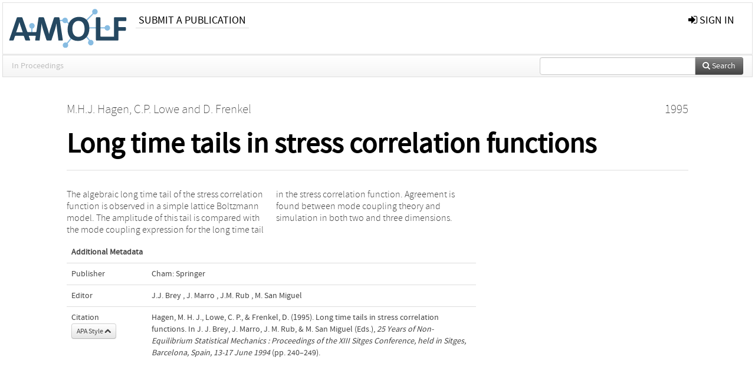

--- FILE ---
content_type: text/html; charset=UTF-8
request_url: https://ir.amolf.nl/pub/4556
body_size: 3913
content:
<!DOCTYPE html>
<html lang="en">
    <head>
      <title>
        
  AMOLF Institutional Repository:
  Long time tails in stress correlation functions

      </title>
      <meta http-equiv="X-UA-Compatible" content="IE=edge"/>
      <meta http-equiv="Content-Type" content="text/html; charset=UTF-8"/>
      <meta name="viewport" content="width=device-width, initial-scale=1.0"/>
      
      <meta name="citation_title" content="Long time tails in stress correlation functions"/>
      <meta name="citation_author" content="Hagen, M.H.J."/>
      <meta name="citation_author" content="Lowe, C.P."/>
      <meta name="citation_author" content="Frenkel, D."/>
      <meta name="citation_date" content="1995/01/01"/>
      <meta name="citation_publication_date" content="1995/01/01"/>
      <meta name="citation_online_date" content="1995/01/01"/>
      
      
      
      
      
      
      
      
      
      <meta name="citation_abstract" content="The algebraic long time tail of the stress correlation function is observed in a simple lattice Boltzmann model. The amplitude of this tail is compared with the mode coupling expression for the long time tail in the stress correlation function. Agreement is found between mode coupling theory and simulation in both two and three dimensions." />
      
      
      
      
      <link rel="alternate" type="application/rdf+xml" title="VIVO"
            href="https://ir.amolf.nl/pub/4556/rdf"/>

      <link rel="repository"
            href="https://ir.amolf.nl/"/>
      <link rel="me"
            href="https://ir.amolf.nl/pub/4556/"/>
      <link rel="view"
            href="https://ir.amolf.nl/pub/4556"/>
      <link
            rel="shortcut icon"
            type="image/x-icon" href="https://amolf.nl/wp-content/themes/amolf/assets/img/favicons/favicon.ico"/>
      
      <link rel="stylesheet" type="text/css" href="/static/css/bundle-1.css"/>
      

      

      <script type="text/javascript" src="/static/js/bundle-1.js"></script>
      
      <!--[if lt IE 9]>
          <script src="/static/js/html5.js"></script>
      <![endif]-->
      <!--[if lt IE 10]>
          <script src="/static/js/jquery.placeholder.js"></script>
          <script type="text/javascript">
          $(document).ready(function(){$('input').placeholder()});
          </script>
      <![endif]-->
      
  

      
    </head>
    <body>
      <div id="wrap">
      <header>
      <div class="navbar" style="margin-bottom:0">
        <div class="navbar-inner">
          <div class="container">
            
            <a class="brand"
               style="padding:10px;width:200px" href="https://ir.amolf.nl/">
              <img
                   alt="university website"
                   style="width:100%" src="https://ir.amolf.nl//logo-amolf.svg"/>
            </a>
            <a class="hidden"
               href="https://ir.amolf.nl/year">Publications by Year</a>
            <ul class="nav">
              
              
              <li>
                <a href="https://ir.amolf.nl//page/1"
                   class="navlink">Submit a publication</a>
                
              </li>
              
            </ul>
            <ul class="nav pull-right">
              <li id="fat-menu" class="dropdown">
                
                
                
                
                <a
                   class="dropdown-toggle" href="https://ir.amolf.nl/login?next=/pub/4556">
                  <span class="icon-signin"></span> sign in
                </a>
              </li>
            </ul>
          </div>
        </div>
      </div>
      </header>
      <div id="breadcrumb" class="row-fluid">
        <div class="span12">
          
  <ul class="breadcrumb">
    
    
    
    
    
    
    <li class="active">In Proceedings</li>
    <li class="pull-right">
      <div
      class="input-append search-box"
      style="margin-top:-5px">
    
    <label for="search-query-box" style="display:none">Search:</label>
    
    <input type="text"
           class="input-large search-input"
           id="search-query-box"
           style="width:250px"
           value=""
           name="query"/>
    <a class="btn btn-primary search-button"
       style="border-bottom:1px solid rgba(0, 0, 0, 0.25)" href="https://ir.amolf.nl/search#">
      <span class="icon-search"></span> Search
    </a>
  </div>
    </li>
  </ul>

        </div>
      </div>
      
        <div class="row-fluid">
          <div id="main-left" class="span1">
            
            
          </div>
          <div id="main" class="span10">
            <div id="content">
  <div class="page-header">
    <div class="clearfix">
      <p class="lead author-list pull-left">
        
          <span style="">
    <a href="https://ir.amolf.nl/ppl/1804">
      <span>M.H.J. Hagen</span></a><span>,
    
    
  </span>
  </span>
        
          <span style="">
    <a href="https://ir.amolf.nl/ppl/1155">
      <span>C.P. Lowe</span></a><span>
     and 
    
  </span>
  </span>
        
          <span style="">
    <a href="https://ir.amolf.nl/ppl/63">
      <span>D. Frenkel</span></a>
  </span>
        
        <br class="clearfix"/>
        
      </p>
      <p class="lead pub_type pull-right">
        <span>1995</span>
      </p>
    </div>
    
    
      <h1>Long time tails in stress correlation functions</h1>
      
    
    <h2 style="display:none">Publication</h2>
    <h3 style="display:none">Publication</h3>
    
    
    
    
  </div>
  <div class="row-fluid">
    <div class="span8">
      <!-- abstract text -->
      
      <p class="abstract">The algebraic long time tail of the stress correlation function is observed in a simple lattice Boltzmann model. The amplitude of this tail is compared with the mode coupling expression for the long time tail in the stress correlation function. Agreement is found between mode coupling theory and simulation in both two and three dimensions.</p>
      <!-- video player -->
      
      <div id="publication-metadata">
          <table class="table">
            <thead>
              <tr><th colspan="2" class="publiation-metadata-header">Additional Metadata</th></tr>
            </thead>
            <tbody>
              <tr>
                <td style="min-width:120px">
		  <span class="publication-metadata-key">Publisher</span>
		</td>
                <td>
                  
                        
                          <a href="https://ir.amolf.nl/org/1260">Cham: Springer</a>
                          
                        
                  
                </td>
              </tr>
              <tr>
                <td style="min-width:120px">
		  <span class="publication-metadata-key">Editor</span>
		</td>
                <td>
                  
                        
                          <a href="https://ir.amolf.nl/ppl/4362">J.J. Brey</a>
                          
                        <span>,</span>
                  
                        
                          <a href="https://ir.amolf.nl/ppl/4363">J. Marro</a>
                          
                        <span>,</span>
                  
                        
                          <a href="https://ir.amolf.nl/ppl/4364">J.M. Rub</a>
                          
                        <span>,</span>
                  
                        
                          <a href="https://ir.amolf.nl/ppl/4365">M. San Miguel</a>
                          
                        
                  
                </td>
              </tr>
	      
              <tr>
                <td><span class="publication-metadata-key">Citation</span><br/>
                <div class="btn-group dropup" id="citation-menu">
                  <a class="btn dropdown-toggle btn-small"
                     id="citation-menu-button"
                     data-toggle="dropdown"
                     href="#">
                    APA Style
                    <span class="icon-chevron-up"></span>
                  </a>
                  <ul class="dropdown-menu">
                    <li>
                      <a href="#" class="citation-style-pub" data-citation-style="aaa">
                        AAA Style
                      </a>
                    </li>
                    <li>
                      <a href="#" class="citation-style-pub" data-citation-style="apa">
                        APA Style
                      </a>
                    </li>
                    <li>
                      <a href="#" class="citation-style-pub" data-citation-style="cell">
                        Cell Style
                      </a>
                    </li>
                    <li>
                      <a href="#" class="citation-style-pub" data-citation-style="chicago">
                        Chicago Style
                      </a>
                    </li>
                    <li>
                      <a href="#" class="citation-style-pub" data-citation-style="harvard">
                        Harvard Style
                      </a>
                    </li>
                    <li>
                      <a href="#" class="citation-style-pub" data-citation-style="ieee">
                        IEEE Style
                      </a>
                    </li>
                    <li>
                      <a href="#" class="citation-style-pub" data-citation-style="mla">
                        MLA Style
                      </a>
                    </li>
                    <li>
                      <a href="#" class="citation-style-pub" data-citation-style="nature">
                        Nature Style
                      </a>
                    </li>
                    <li>
                      <a href="#" class="citation-style-pub" data-citation-style="vancouver">
                        Vancouver Style
                      </a>
                    </li>
                    <li>
                      <a href="#" class="citation-style-pub" data-citation-style="american-institute-of-physics">
                        American-Institute-of-Physics Style
                      </a>
                    </li>
                    <li>
                      <a href="#" class="citation-style-pub" data-citation-style="council-of-science-editors">
                        Council-of-Science-Editors Style
                      </a>
                    </li>
                    <li class="divider"/>
                    <li>
                      <a href="#" class="citation-format-pub" data-citation-format="bibtex">
                        BibTex Format
                      </a>
                    </li>
                    <li>
                      <a href="#" class="citation-format-pub" data-citation-format="endnote">
                        Endnote Format
                      </a>
                    </li>
                    <li>
                      <a href="#" class="citation-format-pub" data-citation-format="ris">
                        RIS Format
                      </a>
                    </li>
                    <li>
                      <a href="#" class="citation-format-pub" data-citation-format="csl">
                        CSL Format
                      </a>
                    </li>
                    <li>
                      <a href="#" class="citation-format-pub" data-citation-format="dois only">
                        DOIs only Format
                      </a>
                    </li>
                  </ul>
                </div>
                </td>
                <td id="citation-text">
                  <div class="csl-bib-body"><div class="csl-entry">Hagen, M. H. J., Lowe, C. P., &amp; Frenkel, D.  (1995).  Long time tails in stress correlation functions. In J. J. Brey, J. Marro, J. M. Rub, &amp; M. San Miguel (Eds.), <em>25 Years of Non-Equilibrium Statistical Mechanics : Proceedings of the XIII Sitges Conference, held in Sitges, Barcelona, Spain, 13-17 June 1994</em> (pp. 240–249).</div></div>
                </td>
              </tr>
            </tbody>
          </table>
      </div>
    </div>
    <div class="span4">
      
      
      
      

      
      
      
      
      <br/>
    </div>
  </div>
</div>
            
          </div>
          <div id="main-right" class="span1">
            
            
          </div>
        </div>
      
      </div>
      <footer class="footer row-fluid">
        <div class="span10 offset1">
          <div class="row-fluid">
            <div class="span3">
              <a href="https://amolf.nl">
                <img alt="university website" src="https://ir.amolf.nl//logo-amolf.svg"/>
              </a>
              
              
              <ul class="unstyled">
                
              </ul>
              
            </div>
            <div class="span3">
              <ul class="unstyled">
                <li>
                  <div>
                    <h4>Address</h4>
                    <ul class="unstyled" style="margin-left:0">
                      <li>
                        <div class="lead" style="margin:4px">
                          <a href="https://amolf.nl">
                            
                            AMOLF
                          </a>
                        </div>
                      </li>
                      <li>
                        <div class="lead" style="margin:4px">
                          <a href="#">
                            
                            Science Park 104
                          </a>
                        </div>
                      </li>
                      <li>
                        <div class="lead" style="margin:4px">
                          <a href="#">
                            
                            1098 XG Amsterdam
                          </a>
                        </div>
                      </li>
                      <li>
                        <div class="lead" style="margin:4px">
                          <a href="#">
                            
                            The Netherlands
                          </a>
                        </div>
                      </li>
                      <li>
                        <div class="lead" style="margin:4px">
                          <a href="#">
                            <span class="icon-envelope"></span>
                            library@amolf.nl
                          </a>
                        </div>
                      </li>
                    </ul>
                  </div>
                  
                </li>
              </ul>
            </div>
            <div class="span3">
              <ul class="unstyled">
                
              </ul>
            </div>
          </div>

        </div>
            <div class="span1">
            <a href="http://www.artudis.com"
               class="pull-right"
               style="margin: 170px 20px 10px 10px">
               <img src="/static/img/logo/artudis_small.png" width="100" alt="artudis website"/>
            </a>
            </div>
      </footer>
      <div id="modal-workflow-editor"
           class="modal hide fade">
        <div class="modal-header">
          <button type="button"
                  class="close"
                  data-dismiss="modal"
                  aria-hidden="true">&times;</button>
          <h3 id="modal-workflow-header">Workflow</h3>
        </div>
        <div id="modal-workflow-form"></div>
      </div>
      <div id="modal-iframe"
           style="width:800px"
           class="modal hide fade">
        <div class="modal-header">
          <button type="button"
                  class="close"
                  data-dismiss="modal"
                  aria-hidden="true">&times;</button>
          <h3 id="modal-iframe-header">Workflow</h3>
        </div>
        <div>
          <iframe id="modal-iframe-body" src="" style="width:100%;height:500px" frameborder="0" ></iframe>
        </div>
      </div>
      <div id="add-content-modal"
           class="modal hide fade">
        <div class="modal-header">
          <button type="button"
                  class="close"
                  data-dismiss="modal"
                  aria-hidden="true">&times;</button>
          <h3 id="modal-edit-header">Add Content</h3>
        </div>
        <div class="modal-body">
          <div class="btn-group btn-group-vertical"
               style="width:100%;max-height:600px;overflow:auto">
	    
	    <br/>
	    
              <a
		 class="btn btn-large"
		 style="margin:auto;width:300px" href="https://ir.amolf.nl/user/add">User</a>
	    
              <a
		 class="btn btn-large"
		 style="margin:auto;width:300px" href="https://ir.amolf.nl/pub/add">Publication</a>
	    
              <a
		 class="btn btn-large"
		 style="margin:auto;width:300px" href="https://ir.amolf.nl/ppl/add">Person</a>
	    
              <a
		 class="btn btn-large"
		 style="margin:auto;width:300px" href="https://ir.amolf.nl/org/add">Organisation</a>
	    
              <a
		 class="btn btn-large"
		 style="margin:auto;width:300px" href="https://ir.amolf.nl/col/add">Collection</a>
	    
	  </div>
        </div>
        <div class="modal-footer">
          <a href="#"
             class="btn btn-primary"
             data-dismiss="modal">Close</a>
        </div>
      </div>
      
      
    </body>
</html>


--- FILE ---
content_type: image/svg+xml; charset=UTF-8
request_url: https://ir.amolf.nl//logo-amolf.svg
body_size: 3922
content:
<svg xmlns="http://www.w3.org/2000/svg" viewBox="0 0 625 205">
  <path fill="#87bce2" d="M455.985.517c-7.976 0-14.44 6.467-14.44 14.443 0 3.026.934 5.827 1.73 6.987 0 0 .794 1.16-.74 2.695l-32.41 32.414s-1.536 1.534 0 3.068l2.98 2.983 34.16-34.156s1.532-1.533 2.595-.92c1.06.615 3.494 1.372 6.125 1.372 7.976 0 14.443-6.464 14.443-14.442 0-7.976-6.467-14.443-14.443-14.443zM297.833 46.12c-6.988 0-12.816 4.962-13.723 9.428 0 0-.43 2.125-2.6 2.125h-21.513s-2.17 0-2.17 2.17v4.223h23.87s2.17 0 2.698 2.103c1.044 4.17 6.676 8.833 13.438 8.833 3.69 0 7.02-1.425 8.297-2.564 0 0 1.276-1.14 2.77.432l15.343 16.13s1.496 1.574 3.03.04l2.985-2.986L312.68 67.61s-1.495-1.57-1.148-2.415c.348-.847.742-2.694.742-4.635 0-7.977-6.465-14.44-14.44-14.44zM122.27 74.46c-7.976 0-14.443 6.468-14.443 14.444 0 6.757 4.644 12.413 8.808 13.46 0 0 2.105.53 2.045 2.698l-.826 29.97s-.06 2.167 2.11 2.167h4.222l.885-31.97s.062-2.17 2.19-2.598c4.477-.9 9.452-6.73 9.452-13.728 0-7.976-6.466-14.444-14.442-14.444zM522 85.396c-6.755 0-12.41 4.645-13.458 8.81 0 0-.53 2.102-2.7 2.102h-86.03s-2.17 0-2.17 2.17v4.22h88.034s2.17 0 2.596 2.128c.9 4.478 6.733 9.455 13.73 9.455 7.976 0 14.442-6.467 14.442-14.443s-6.466-14.44-14.443-14.44zm-119.675 45.447c-.417-.026-.888.165-1.33.848l-2.393 3.69 24.27 29.71s1.373 1.678-.2 3.173c-2.315 2.203-3.993 7.92-2.247 13.373 2.432 7.596 10.56 11.786 18.158 9.354 7.596-2.432 11.782-10.563 9.35-18.16-2.403-7.51-10.37-11.675-15.813-10.045 0 0-2.078.623-3.465-1.045l-25.094-30.202s-.54-.65-1.235-.695zm-71.72 18.695l-22.263 26.774s-1.387 1.668-2.287 1.164c-.9-.504-2.92-1.173-5.113-1.326-7.957-.558-14.858 5.44-15.414 13.398-.557 7.956 5.443 14.86 13.4 15.416 7.958.556 14.858-5.443 15.414-13.4.24-3.436-.793-6.635-1.71-7.943 0 0-.918-1.31.464-2.982l20.323-24.603s1.38-1.674-.044-3.31z"/>
  <path fill="#254861" d="M370.934 42.05c-32.746 0-59.703 24.424-59.703 64.95 0 37.45 18.274 61.15 55.542 61.15 32.745 0 59.703-24.426 59.703-64.95 0-37.45-18.273-61.15-55.54-61.15zM46.827 44.04s-3.69 0-4.893 3.487L2.188 162.67s-1.205 3.488 2.485 3.488h16.322s3.69 0 4.88-3.493l6.122-17.98s1.19-3.492 4.88-3.492h38.936s2.663.02 4.178 2.18l6.368 19.1s.717 2.102 2.756 3.083c.645.356 1.43.602 2.398.602h18.674s3.69 0 2.463-3.48l-6.602-18.72c-.168-1.014-.134-2.962 2.664-2.962h30.408s3.524.03 3.215 3.445l-2.758 18.07s-.557 3.648 3.133 3.648h20.01l.013-.1h.192l7.1-57.35c.998-8.418 2.294-22.813 3.095-32.1h.094s.18-.002.84 3.628c1.15 6.32 4.043 18.08 7.3 28.572l17.666 53.846s1.15 3.504 4.838 3.504h2.916s2.914 0 2.912.02l-.002.023h11.862c3.684 0 4.834-3.5 4.834-3.5l17.64-53.773c3.252-10.48 6.143-22.223 7.29-28.535.66-3.625.84-3.625.84-3.625h.18c.905 10.84 1.99 21.862 3.253 32.522l7.047 56.91h19.984c3.684 0 3.13-3.64 3.13-3.64l-17.5-114.672c-.555-3.643-4.24-3.642-4.24-3.642H243.73c-3.685 0-4.83 3.5-4.83 3.5L219.45 107.3c-1.988 6.504-4.878 17.165-5.918 22.053-.432 2.035-.675 2.902-.74 3.094 0 0-.066.194-.13.025-.06-.17-.31-1.02-.775-3.21-1.04-4.894-3.935-15.57-5.925-22.08l-19.48-59.634s-1.145-3.508-4.835-3.508h-20.3s-3.69 0-4.247 3.647l-10.86 71.185c-.308 1.01-1.31 3.235-4.237 3.235h-39.95s-3.354-.038-4.784-3.055L72.044 47.52s-.09-.242-.28-.593l-.068-.195s-.844-2.39-.963-1.178c-.775-.787-1.924-1.514-3.605-1.514zm418.17 0s-3.69 0-3.69 3.69v114.738s0 3.69 3.69 3.69H560.7c-.037 0-.064-.012-.102-.012h2.66l.003.012h13.58s3.688 0 3.688-3.69v-44s0-3.69 3.69-3.69h32.06s3.69 0 3.69-3.69V99.112s0-3.69-3.69-3.69h-32.06s-3.69 0-3.69-3.688v-23.92s0-3.69 3.69-3.69h34.414s3.69 0 3.69-3.69V47.73s0-3.69-3.69-3.69H560.7s-3.69 0-3.69 3.69v97.805l.007.023h-.006v-.023h-68.494s-3.69 0-3.69-3.69V47.73s0-3.69-3.688-3.69zm-96.055 19.178c21.89 0 32.385 16.825 32.385 42.695 0 26.414-14.11 40.887-32.565 40.887-21.89 0-32.382-16.643-32.382-42.695 0-26.233 14.11-40.887 32.562-40.887zm-312.96 6.15h.09s.09 0 .724 2.713c.633 2.716 2.26 8.144 4.252 14.115l12.484 36.363H38.796l12.482-36.363c1.808-5.97 3.257-11.398 4.703-16.826z"/>
</svg>
